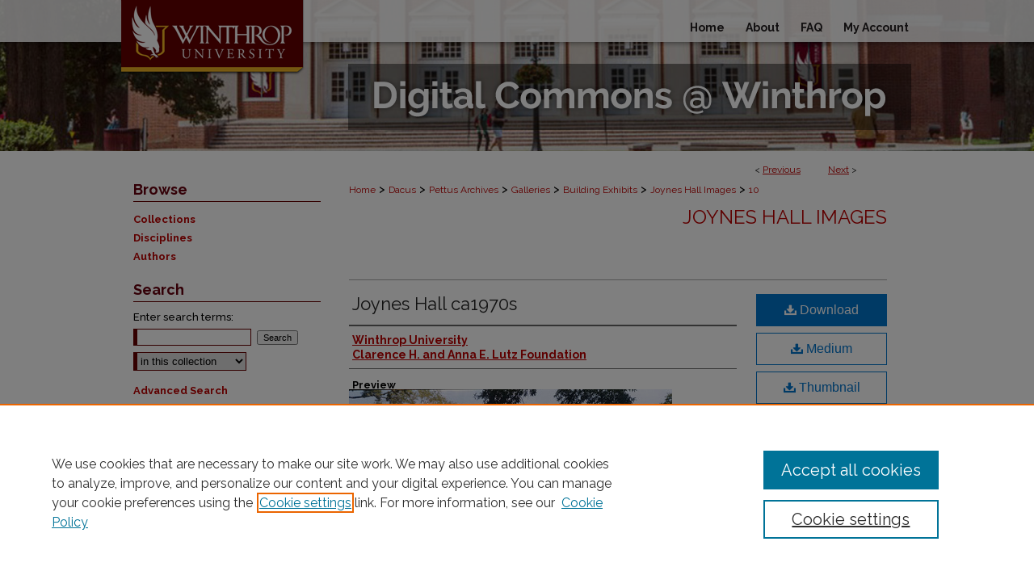

--- FILE ---
content_type: application/javascript; charset=utf-8
request_url: https://cdnjs.cloudflare.com/ajax/libs/yui/3.6.0/event-mouseenter/event-mouseenter-min.js
body_size: -66
content:
YUI.add("event-mouseenter",function(f){var b=f.Env.evt.dom_wrappers,d=f.DOM.contains,c=f.Array,e=function(){},a={proxyType:"mouseover",relProperty:"fromElement",_notify:function(k,i,h){var g=this._node,j=k.relatedTarget||k[i];if(g!==j&&!d(g,j)){h.fire(new f.DOMEventFacade(k,g,b["event:"+f.stamp(g)+k.type]));}},on:function(k,i,j){var h=f.Node.getDOMNode(k),g=[this.proxyType,this._notify,h,null,this.relProperty,j];i.handle=f.Event._attach(g,{facade:false});},detach:function(h,g){g.handle.detach();},delegate:function(l,j,k,i){var h=f.Node.getDOMNode(l),g=[this.proxyType,e,h,null,k];j.handle=f.Event._attach(g,{facade:false});j.handle.sub.filter=i;j.handle.sub.relProperty=this.relProperty;j.handle.sub._notify=this._filterNotify;},_filterNotify:function(j,p,g){p=p.slice();if(this.args){p.push.apply(p,this.args);}var h=f.delegate._applyFilter(this.filter,p,g),q=p[0].relatedTarget||p[0][this.relProperty],o,k,m,n,l;if(h){h=c(h);for(k=0,m=h.length&&(!o||!o.stopped);k<m;++k){l=h[0];if(!d(l,q)){if(!o){o=new f.DOMEventFacade(p[0],l,g);o.container=f.one(g.el);}o.currentTarget=f.one(l);n=p[1].fire(o);if(n===false){break;}}}}return n;},detachDelegate:function(h,g){g.handle.detach();}};f.Event.define("mouseenter",a,true);f.Event.define("mouseleave",f.merge(a,{proxyType:"mouseout",relProperty:"toElement"}),true);},"@VERSION@",{requires:["event-synthetic"]});